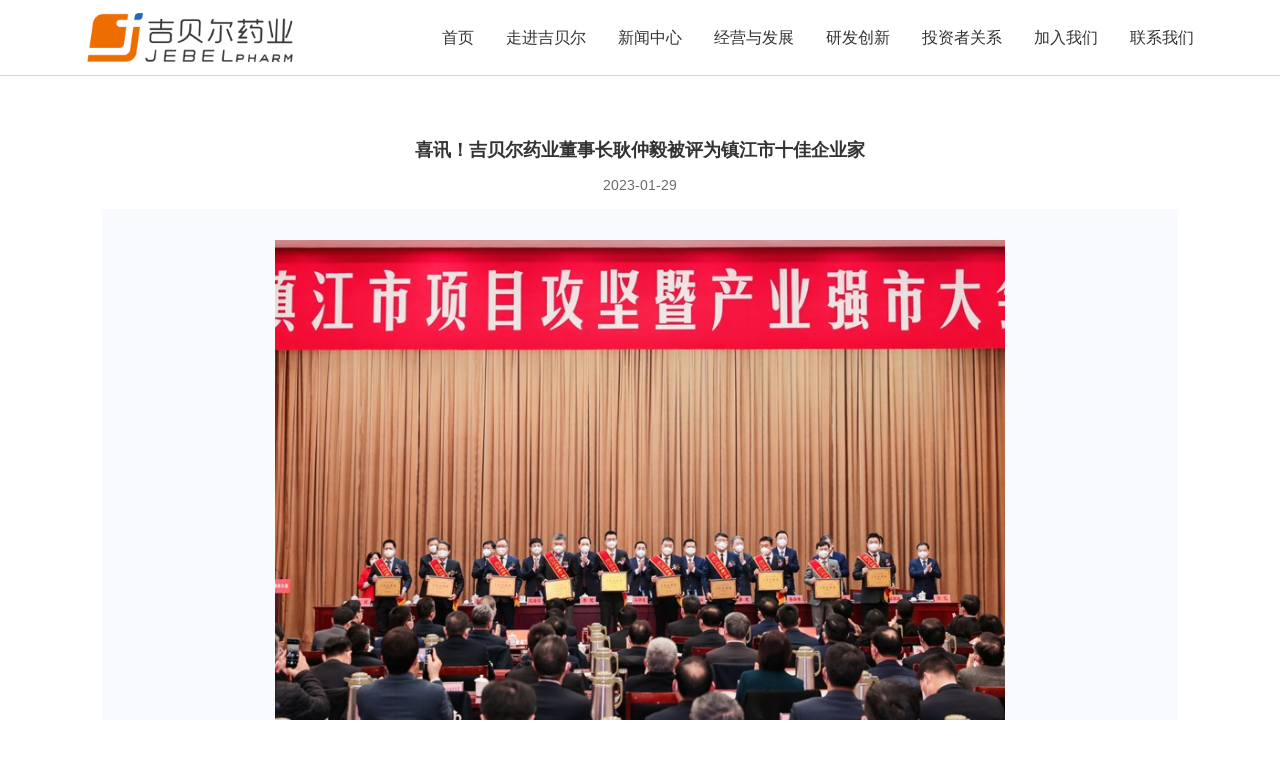

--- FILE ---
content_type: text/html; charset=utf-8
request_url: https://www.jbepharm.com/news/39
body_size: 3977
content:
<!DOCTYPE html>
<html lang="zh" data-thinkphp-controller="/Home/MyNews/detail" data-thinkphp-browser="">

<head>
  <meta charset="UTF-8" />
  <meta name="viewport" content="width=device-width, initial-scale=1, viewport-fit=cover" />
  <meta name="baidu-site-verification" content="code-kX6NVX4lnF" />

  <!-- Title, Description, Keywords S -->
  <title>喜讯！吉贝尔药业董事长耿仲毅被评为镇江市十佳企业家 - 吉贝尔药业官网</title>
      <meta name="description" content="2023年1月28日下午，镇江市委、市政府隆重召开项目攻坚暨产业强市大会。会上传来喜讯，江苏吉贝尔药业股份有限公司董事长耿仲毅被评为2022年度镇江市十佳企业家（投资类）。">    <!-- Title, Description, Keywords E -->

  <!-- Open Graph protocol <https://ogp.me/> S-->
    <!-- Open Graph protocol <https://ogp.me/> E-->

  <!-- Favicon S -->
  <link rel="apple-touch-icon" sizes="180x180" href="/apple-touch-icon.png">
  <meta name="theme-color" content="#ed6a01">
  <!-- Favicon E -->

  <!-- TODO 了解下搜索功能 -->
  <!-- <link rel="search" type="application/opensearchdescription+xml" href="/content-search.xml" title="百度搜索"> -->

  <!-- NOTE 加过图标需要更新地址，见 https://www.iconfont.cn/manage/index?manage_type=myprojects&projectId=2828241 -->
  <link rel="stylesheet" href="//at.alicdn.com/t/font_2828241_paej6msf6yc.css" />
  <link rel="stylesheet" href="https://lf3-cdn-tos.bytecdntp.com/cdn/expire-1-M/SlickNav/1.0.10/slicknav.min.css"/>
  <link rel="stylesheet" href="/Public/Home/css/home.css?time=2022-01-18" />
  
</head>

<body>

    <div class="mobile-nav">
        <div class="mobile-nav-top">
            <a href="/"><img src="/Uploads/Picture/2021-09-22/614af181c98b2.png" width="144" height="36"></a>
            <button><i class="iconfont icon-menu"></i><i class="iconfont icon-close"></i></button>
        </div>
        <ul class="mobile-nav-menu">
            <li>
                    
                        <!-- 没有的情况 -->
                        <h2><a href="/">首页</a></h2>                </li><li>
                    <!-- 有子菜单的情况 -->
                        <h2 class="navbar-nav-menu-toggle">
                            <a href="/about">走进吉贝尔</a>
                            <div class="navbar-nav-menu-toggle-arrow">
                                <i class="iconfont icon-arrow-down"></i>
                            </div>
                        </h2>
                        <div class="mobile-nav-menu-submenu">
                            <h3><a href="/about/intro">公司简介</a></h3><h3><a href="/about/team">领导团队</a></h3><h3><a href="/about/honor">企业荣誉</a></h3><h3><a href="/about/culture">企业文化</a></h3><h3><a href="/about/timeline">大事记</a></h3>                        </div>
                        
                                        </li><li>
                    
                        <!-- 没有的情况 -->
                        <h2><a href="/news">新闻中心</a></h2>                </li><li>
                    
                        <!-- 没有的情况 -->
                        <h2><a href="/product">经营与发展</a></h2>                </li><li>
                    <!-- 有子菜单的情况 -->
                        <h2 class="navbar-nav-menu-toggle">
                            <a href="/development">研发创新</a>
                            <div class="navbar-nav-menu-toggle-arrow">
                                <i class="iconfont icon-arrow-down"></i>
                            </div>
                        </h2>
                        <div class="mobile-nav-menu-submenu">
                            <h3><a href="/development#platform">研发平台</a></h3><h3><a href="/development#innovation">创新成果</a></h3><h3><a href="/development#partner">合作机构</a></h3>                        </div>
                        
                                        </li><li>
                    
                        <!-- 没有的情况 -->
                        <h2><a href="/investor">投资者关系</a></h2>                </li><li>
                    <!-- 有子菜单的情况 -->
                        <h2 class="navbar-nav-menu-toggle">
                            <a href="/join">加入我们</a>
                            <div class="navbar-nav-menu-toggle-arrow">
                                <i class="iconfont icon-arrow-down"></i>
                            </div>
                        </h2>
                        <div class="mobile-nav-menu-submenu">
                            <h3><a href="/join#worker">员工之家</a></h3><h3><a href="/join#jobs">工作机会</a></h3>                        </div>
                        
                                        </li><li>
                    
                        <!-- 没有的情况 -->
                        <h2><a href="/contact">联系我们</a></h2>                </li>        </ul>
    </div>

    
  <header>
    <div class="container">
      <div class="navbar">
        <a class="navbar__logo" href="/">
          <img src="/Uploads/Picture/2021-09-22/614af181c98b2.png" alt="吉贝尔药业 Logo" width="240" height="60" />
        </a>
        <div class="navbar__links">
          <li>
              <a href="/"  >首页</a>
                          </li><li>
              <a href="/about"  >走进吉贝尔</a>
              <ul class="navbar_menu">
                  <li><a href="/about/intro"  >公司简介</a></li><li><a href="/about/team"  >领导团队</a></li><li><a href="/about/honor"  >企业荣誉</a></li><li><a href="/about/culture"  >企业文化</a></li><li><a href="/about/timeline"  >大事记</a></li>                </ul>            </li><li>
              <a href="/news"  >新闻中心</a>
                          </li><li>
              <a href="/product"  >经营与发展</a>
                          </li><li>
              <a href="/development"  >研发创新</a>
              <ul class="navbar_menu">
                  <li><a href="/development#platform"  >研发平台</a></li><li><a href="/development#innovation"  >创新成果</a></li><li><a href="/development#partner"  >合作机构</a></li>                </ul>            </li><li>
              <a href="/investor"  >投资者关系</a>
                          </li><li>
              <a href="/join"  >加入我们</a>
              <ul class="navbar_menu">
                  <li><a href="/join#worker"  >员工之家</a></li><li><a href="/join#jobs"  >工作机会</a></li>                </ul>            </li><li>
              <a href="/contact"  >联系我们</a>
                          </li>        </div>
      </div>
    </div>
  </header>

  <main>
    

    <div class="page-wrapper">
        <div class="container">
            <section class="page">
                <h1 class="page-title">喜讯！吉贝尔药业董事长耿仲毅被评为镇江市十佳企业家</h1>
                <div class="news-detail-time">
                    <time datetime="2023-01-29">2023-01-29</time>
                </div>
                <div class="news-detail-content">
                    <div><p style="margin: 15px 0px; padding: 0px; text-align: center; line-height: 37px; background: rgb(255, 255, 255); text-indent: 0em;"><span style="color: rgb(51, 51, 51);letter-spacing: 0;font-size: 16px"><img src="/images/upload/20230504/144829556306.jpg" title="144829556306.jpg" alt="628937234.jpg"/></span></p><p style="margin-top:15px;margin-right:0;margin-bottom:15px;margin-left:0;text-indent:32px;padding:0 0 0 0 ;text-autospace:ideograph-numeric;text-align:justify;text-justify:inter-ideograph;line-height:37px;background:rgb(255,255,255)"><span style="color: rgb(51, 51, 51);letter-spacing: 0;font-size: 16px">2023年1月28日下午，镇江市委、市政府隆重召开项目攻坚暨产业强市大会。会上传来喜讯，江苏吉贝尔药业股份有限公司董事长耿仲毅被评为2022年度镇江市十佳企业家（投资类）。</span></p><p style="margin-top:15px;margin-right:0;margin-bottom:15px;margin-left:0;text-indent:32px;padding:0 0 0 0 ;text-autospace:ideograph-numeric;text-align:justify;text-justify:inter-ideograph;line-height:37px;background:rgb(255,255,255)"><span style="color: rgb(51, 51, 51);letter-spacing: 0;font-size: 16px">2022年，吉贝尔药业坚持以习近平新时代中国特色社会主义思想为指引，坚定践行新发展理念，奋力推动高质量发展，战胜了许多困难和挑战，全年工业总产值稳中向好，研发投入持续稳定增长，抗抑郁化药一类新药正在进行二期临床研究、抗肿瘤一类新药正报临床研究，项目建设加快推进，一众高起点成套设备的投入和数字化、智能化制造升级将极大提升公司的行业竞争优势。荣获国家级知识产权优势企业，江苏省和镇江市专精特新小巨人企业，镇江市科技创新“梦溪奖”等荣誉。</span></p><p style="margin-top:15px;margin-right:0;margin-bottom:15px;margin-left:0;text-indent:32px;padding:0 0 0 0 ;text-autospace:ideograph-numeric;text-align:justify;text-justify:inter-ideograph;line-height:37px;background:rgb(255,255,255)"><span style="color: rgb(51, 51, 51);letter-spacing: 0;font-size: 16px">人勤春来早，奋进正当时。新的一年，吉贝尔药业将进一步弘扬企业家精神，专注创新药物研发，以创新驱动高质量发展，坚定信心、团结奋斗，睿毅进取、大展宏兔，吹响建设一流科技创新型药企更加昂扬的冲锋号，为镇江产业强市贡献力量！（图：镇江发布；文：吉贝尔综合办公室）</span></p></div>
                </div>
                <div class="news-details-pagination">
                    <a class="prev" href="/news/40">上一篇：吉贝尔药业在研抗肿瘤新药注射用JJH201601脂质体获批临床</a>
                                            <a class="next" href="/news/38">下一篇：热烈祝贺吉贝尔药业董事长耿仲毅当选为江苏省第十四届人大代表</a>                </div>
            </section>
        </div>
    </div>


  </main>

  <footer>
    <div class="container">
      <div class="footer-nav">
        <div class="footer-nav-brand">
          <div class="footer-nav-logo">
            <a href="/">
              <img src="/Uploads/Picture/2021-09-22/614af181c98b2.png" alt="吉贝尔药业 Logo" width="240" height="60" />
            </a>
          </div>
          <p class="footer-nav-slogan">
            诚信济世 团结协作<br>求真务实 开拓创新
          </p>
        </div>
        <div class="footer-right">
          <ul class="footer-right-nav-links">
            <!-- 跳过【首页】 -->
            <li><a href="/about">走进吉贝尔</a></li><li><a href="/news">新闻中心</a></li><li><a href="/product">经营与发展</a></li><li><a href="/development">研发创新</a></li><li><a href="/investor">投资者关系</a></li><li><a href="/join">加入我们</a></li><li><a href="/contact">联系我们</a></li>          </ul>
          <div class="footer-right-contact">
            <ul class="footer-right-contact-info">
              <li><i class="iconfont icon-location"></i> <a href="https://amap.com/place/B01FF01ZF6" target="_blank">江苏省镇江新区潘宗路18号</a></li>
              <li><i class="iconfont icon-telephone"></i> <a href="tel:0511-88898101">0511-88898101</a></li>
              <li><i class="iconfont icon-website"></i> <a href="//www.jbepharm.com">www.jbepharm.com</a></li>
            </ul>
            <!-- FIXME 自定义 QR -->
            <figure class="footer-right-contact-qr">
              <img src="/Public/Home/images/qrcode.png" alt="QR for https://www.jbepharm.com/" width="98" height="98">
              <figcaption>扫一扫 查看更多</figcaption>
            </figure>
          </div>
        </div>
      </div>
      <div class="footer-info">
        <span class="footer-copyright">
          ©2021 江苏吉贝尔药业股份有限公司 版权所有
        </span>
        <div class="footer-icp">
          <a href="https://beian.miit.gov.cn/" target="_blank">
            苏ICP备06042352号-2   互联网药品信息服务资格证书（苏）-非经营性-2022-0016          </a>
        </div>
        <div class="footer-notice">
          <a href="/law">法律条款</a> | <a href="/privacy">隐私保护</a>
        </div>
      </div>
    </div>
  </footer>


  <script src="/Public/Home/js/jquery-3.6.0.min.js"></script>
  <script src="https://lf3-cdn-tos.bytecdntp.com/cdn/expire-1-M/SlickNav/1.0.10/jquery.slicknav.min.js"></script>
  
  <!-- <script src="https://collector.xuchunyang.cn/collector.js" async></script> -->
  <script>
      $(function () {
        $('.mobile-nav-top button').click(function () {
          $('.mobile-nav').toggleClass('on');
        });
        $('.mobile-nav-menu h2').click(function () {
          $(this).toggleClass('on');
          $(this).next().toggle();
        });
      });
  </script>
</body>

</html>

--- FILE ---
content_type: text/css
request_url: https://at.alicdn.com/t/font_2828241_paej6msf6yc.css
body_size: 261
content:
@font-face {
  font-family: "iconfont"; /* Project id 2828241 */
  src: url('//at.alicdn.com/t/font_2828241_paej6msf6yc.woff2?t=1635326082048') format('woff2'),
       url('//at.alicdn.com/t/font_2828241_paej6msf6yc.woff?t=1635326082048') format('woff'),
       url('//at.alicdn.com/t/font_2828241_paej6msf6yc.ttf?t=1635326082048') format('truetype');
}

.iconfont {
  font-family: "iconfont" !important;
  font-size: 16px;
  font-style: normal;
  -webkit-font-smoothing: antialiased;
  -moz-osx-font-smoothing: grayscale;
}

.icon-menu:before {
  content: "\e630";
}

.icon-power:before {
  content: "\e618";
}

.icon-result:before {
  content: "\e619";
}

.icon-knowledge:before {
  content: "\e617";
}

.icon-double-down:before {
  content: "\e616";
}

.icon-molecule:before {
  content: "\e603";
}

.icon-building:before {
  content: "\e60b";
}

.icon-bulb:before {
  content: "\e615";
}

.icon-trophy:before {
  content: "\e7c4";
}

.icon-trophy-fill:before {
  content: "\e867";
}

.icon-pdf:before {
  content: "\e8e8";
}

.icon-download:before {
  content: "\e74d";
}

.icon-external-link:before {
  content: "\e888";
}

.icon-stock:before {
  content: "\e7f2";
}

.icon-email1:before {
  content: "\e607";
}

.icon-die:before {
  content: "\e6cb";
}

.icon-zhang:before {
  content: "\e6e8";
}

.icon-at:before {
  content: "\e81e";
}

.icon-more:before {
  content: "\e6a7";
}

.icon-close:before {
  content: "\e646";
}

.icon-arrow-double-right:before {
  content: "\e665";
}

.icon-clock:before {
  content: "\e8f8";
}

.icon-arrow-up:before {
  content: "\e7be";
}

.icon-arrow-down:before {
  content: "\e7b2";
}

.icon-arrow-right:before {
  content: "\e613";
}

.icon-weibo:before {
  content: "\e614";
}

.icon-wechat:before {
  content: "\e612";
}

.icon-qq:before {
  content: "\e611";
}

.icon-location:before {
  content: "\e610";
}

.icon-website:before {
  content: "\e60f";
}

.icon-telephone:before {
  content: "\e60e";
}

.icon-email:before {
  content: "\e60d";
}



--- FILE ---
content_type: text/css
request_url: https://www.jbepharm.com/Public/Home/css/home.css?time=2022-01-18
body_size: 11882
content:
@charset "utf-8";

/* Public S */
/* FIXME: Froala Work-around，找一替代品 */
p[data-f-id="pbf"] {
  display: none;
}

:root {
  box-sizing: border-box;
}

*,
*::before,
*::after {
  box-sizing: inherit;
  /* font-size: 1rem; */
}

body {
  margin: 0;
  color: #333;
  background-color: #fff;
  font-family: sans-serif;
  font-size: 16px;
}

img {
  max-width: 100%;
  height: auto;
}

:root {
  /* IE 不支持 CSS Variable */
  /* Swiper 7 */
  --swiper-navigation-color: #ed6d00;
  --swiper-pagination-color: #ed6d00;
}

/* Swiper 4 */
.swiper-pagination-bullet-active {
  background-color: #ed6d00 !important;
}

.iconfont {
  font-size: inherit;
}

.tippy-box[data-theme~="jebel"] {
  background-color: #ed6d00;
  color: #fff;
}

.tippy-box[data-theme~="jebel"][data-placement^="top"] > .tippy-arrow::before {
  border-top-color: #ed6d00;
}
.tippy-box[data-theme~="jebel"][data-placement^="bottom"]
  > .tippy-arrow::before {
  border-bottom-color: #ed6d00;
}
.tippy-box[data-theme~="jebel"][data-placement^="left"] > .tippy-arrow::before {
  border-left-color: #ed6d00;
}
.tippy-box[data-theme~="jebel"][data-placement^="right"]
  > .tippy-arrow::before {
  border-right-color: #ed6d00;
}

a {
  /* FIXME: 确认 currentColor 的兼容性 */
  color: currentColor;
  text-decoration: none;
  transition: color 150ms;
  will-change: color;
  font-size: 1.125rem;
}

a:hover {
  color: #ed6d00;
}

.container {
  /* max-width: 1320px; */
  margin-left: auto;
  margin-right: auto;
  position: relative;
}

@media (min-width: 576px) {
  .container {
    max-width: 540px;
  }
}

@media (min-width: 768px) {
  .container {
    max-width: 720px;
  }
}

@media (min-width: 992px) {
  .container {
    max-width: 960px;
  }
}

@media (min-width: 1200px) {
  .container {
    max-width: 1140px;
  }
}

@media (min-width: 1400px) {
  .container {
    max-width: 1300px;
  }
}

header {
  position: sticky;
  top: 0;
  background-color: #fff;
  z-index: 2;
  box-shadow: 0 1px 1px rgba(0, 0, 0, 0.15);
}

.navbar {
  /* FIXME: 确认 flex 的兼容性 */
  display: flex;
}

.navbar__logo {
  margin-right: auto;
  display: flex;
  align-items: center;
}

.navbar__logo img {
  display: block;
  padding: 10px;
}

.navbar__links {
  list-style: none;
  padding: 0;
  margin: 0;
  display: flex;
  align-items: center;
}

.navbar__links > li > a {
  font-size: 1rem;
  display: block;
  line-height: 75px;
  padding: 0 1em;
}

.navbar__links > li {
  position: relative;
}

.navbar_menu {
  list-style: none;
  padding: 0;
  margin: 0;
  z-index: 2; /* larger than swiper's 1 of z-index */
  background-color: #fff;
  font-size: 1rem;
  text-align: center;
  position: absolute;
  left: 0;
  top: 100%;
  width: 100%;
  max-height: 0;
  will-change: max-height;
  transition: max-height 100ms;
  overflow: hidden;
  /* box-shadow: 0 -1px 1px #ed6d00; */
  box-shadow: 0 3px 3px rgba(0, 0, 0, 0.1);
}

.navbar__links > li:hover .navbar_menu {
  max-height: 200px;
  transition: max-height 300ms;
}

.navbar_menu a {
  display: block;
  padding: 0.6em 0;
  font-size: 16px;
}

.navbar a.active {
  color: #ed6d00;
}

@media (max-width: 1199px) {
  .navbar__logo img {
    width: 180px;
  }
  .navbar__links > li > a {
    font-size: 0.9375rem;
  }
  .navbar_menu {
    font-size: 0.875rem;
  }
}

@media (max-width: 991px) {
  .navbar__logo img {
    width: 132px;
  }
  .navbar__links > li > a {
    font-size: 0.875rem;
    padding: 0 0.5em;
  }
}

.slicknav_menu {
  display: none;
  background: #fff;
}

.slicknav_menu .active {
  background-color: #ed6c00;
  color: #fff;
  border-radius: 6px;
}

.slicknav_nav a {
  transition: all 300ms;
  color: #333;
}

.slicknav_nav a:hover {
  background-color: #ed6c00;
  color: #fff;
}

.slicknav_btn {
  background-color: #ed6c00;
}

.slicknav_brand img {
  display: block;
}

.slicknav_nav .slicknav_row:hover {
  background-color: #ed6c00;
}

.mobile-nav-menu {
  display: none;
  list-style: none;
  padding: 0;
  margin: 0 1rem;
  margin-left: calc(1rem + 3px); /* 3px 为 logo 的左侧白边 */
}

.on .mobile-nav-menu {
  display: block;
}

.mobile-nav .icon-close {
  display: none;
  opacity: 0.5;
}

.mobile-nav.on .icon-menu {
  display: none;
}

.mobile-nav.on .icon-close {
  display: block;
}

.mobile-nav-menu h2 {
  font-weight: normal;
  font-size: 1.125rem;
}

.mobile-nav-menu h3 {
  font-weight: normal;
  font-size: 1rem;
}

.navbar-nav-menu-toggle {
  display: flex;
  justify-content: space-between;
  align-items: center;
}

.navbar-nav-menu-toggle-arrow {
  width: 48px;
  text-align: center;
  transition: transform 300ms;
}

.navbar-nav-menu-toggle i {
  font-size: 1.75rem;
  line-height: 1;
}

.navbar-nav-menu-toggle.on .navbar-nav-menu-toggle-arrow {
  transform: rotate(180deg);
}

.mobile-nav-menu-submenu {
  display: none;
}

.mobile-nav-top {
  display: flex;
  justify-content: space-between;
  align-items: center;
  margin-left: 1rem;
  margin-right: 1rem;
  padding-top: 4px;             /*避免 logo 贴顶部*/
}

.mobile-nav-top img {
  display: block;
}

.mobile-nav-top button {
  background: none;
  border: none;
  padding: 8px;
  font-size: 2rem;
  outline: none;
  /* FIXME work-around 切换菜单是抖动，需要搞清楚高度为什么有变化 2px？ */
  height: 48px;
}

.mobile-nav-top i {
  line-height: 32px;
}

.mobile-nav {
  display: none;
}

/* @media screen and (max-width: 767px) { */
@media screen and (max-width: 1000px) {
  .navbar {
    display: none;
  }

  /* .slicknav_menu { */
  /*   display: block; */
  /* } */

  .mobile-nav {
    display: block;
  }
}

footer {
  font-size: 0.875rem;
  background-color: #eee;
  color: #333;
}

footer ul {
  list-style: none;
  padding: 0;
  margin: 0;
}

.footer-nav {
  display: flex;
  padding: 2em 0;
  justify-content: space-between;
}

.footer-nav-slogan {
  line-height: 2;
  text-align: center;
  padding: 1em;
}

.footer-nav-links {
  /* width: 75%; */
  margin-left: auto;
  display: flex;
  justify-content: space-between;
}

.footer-nav-links > * {
  flex: 1;
  min-width: 100px;
  margin: 0 5px;
}

.footer-nav-heading {
  display: block;
  margin-bottom: 2em;
}

.footer-nav-sublinks a {
  color: #686262;
}

.footer-nav-sublinks > * + * {
  margin-top: 1em;
}

.footer-info {
  position: relative;
  padding: 1em 0;
  border-top: 1px solid #e2e2e2;
  color: #646464;
}

.footer-icp {
  position: absolute;
  left: 50%;
  top: 50%;
  transform: translate(-50%, -50%);
}

.footer-notice {
  float: right;
}

@media (max-width: 1199px) {
  .footer-nav-links {
    margin-left: 2rem;
    flex: 1;
  }
  .footer-nav-links > * {
    flex: auto;
    min-width: auto;
  }
}

@media (max-width: 999px) {
  .footer-nav-links {
    display: none;
  }
  .footer-nav {
    justify-content: center;
    padding: 1em 0;
  }
  .footer-nav-slogan {
    text-align: center;
    margin: 0;
  }
  .footer-info {
    font-size: 0.75rem;
    text-align: center;
  }
  .footer-info > * + * {
    margin-top: 0.5em;
  }
  .footer-icp {
    position: static;
    transform: none;
  }
  .footer-notice {
    float: none;
  }
  .footer-nav-logo {
    padding: 0.5em;
  }
}

.footer-right-nav-links {
  list-style: none;
  margin: 0;
  padding: 0;
  display: flex;
}

.footer-right-nav-links > * {
  margin: 0 1rem;
}

.footer-right-contact-info {
  display: flex;
  flex-direction: column;
  justify-content: center;
  margin-right: 2rem;
}

.footer-right-contact-info > * + * {
  margin-top: 1em;
}

.footer-right-contact-info .iconfont {
  color: #de6800;
}

.footer-right-contact {
  display: flex;
  justify-content: flex-end;
  margin: 1rem 0;
}

.footer-right-contact-qr {
  margin: 0;
}

@media (max-width: 991px) {
  .footer-right {
    display: none;
  }
}

.hidden {
  display: none !important;
}

.has-text-centered {
  text-align: center;
}

@media (min-width: 768px) {
  /* 跳转跳过 sticky header */
  h1[id], 
  h2[id] {
    scroll-margin-top: calc(75px + 2em);
  }
}

/* Public E */

/* Index */
html[data-thinkphp-controller="/Home/Index/index"] header {
  position: fixed;
  left: 0;
  top: 0;
  width: 100%;
  background-color: transparent;
  box-shadow: none;
  /* color: #ed6d00; */
  transition: background-color 300ms, box-shadow 300ms;
}

.index-new-banner-list {
  overflow: hidden;
}
.index-new-banner-list .swiper-slide.swiper-slide-active{
  transform: scale(1.05);
  transition-duration: 2s;
}
.index-new-banner-list .swiper-slide.swiper-slide-active img{
  transition: 2s ease-in;
}

.index-new-banner-list img {
  display: block;
  width: 100%;
  height: auto;
}

.index-new-banner-list img.mobile {
  display: none;
}

@media (max-width: 800px) {
  .index-new-banner-list img:not(.mobile) {
    display: none;
  }
  .index-new-banner-list img.mobile {
    display: block;
}
.join-banner .pc-banner{
  display:none;
}
.join-banner .iphone-banner{
  display:block !important;
}
}

.index-fullscreen-banner {
  height: 100vh;
  position: relative;
  color: #fff;
  transition: transform 3s;
  transition-delay: 0.8s;
}

html[data-thinkphp-controller="/Home/Index/index"] header.scroll {
  background-color: #fff;
  box-shadow: 0 1px 1px rgb(0 0 0 / 15%);
}

.index-fullscreen-banner-list {
  position: relative;
  overflow: hidden;
}

.index-fullscreen-banner-list .swiper-pagination {
  bottom: 40px !important;
}

.index-fullscreen-banner-list-arrow {
  position: absolute;
  left: 50%;
  bottom: 0;
  transform: translate(-50%, -100%);
  opacity: 0.8;
  text-align: center;
  color: #fff;
  z-index: 1000;
  font-size: 1.5rem;
  animation: down 1500ms infinite;
}

@keyframes down {
  0% {
    opacity: 0;
    transform: translate(-50%, -80%);
  }
  100% {
    opacity: 0.8;
    transform: translate(-50%, 0);
  }
}

.index-fullscreen-banner-text {
  position: absolute;
  left: 50%;
  top: 50%;
  transform: translate(-50%, -50%);
}

/* zhi-mang-xing-regular - latin_chinese-simplified */
@font-face {
  font-family: 'Zhi Mang Xing';
  font-style: normal;
  font-weight: 400;
  src: url('/Public/static/google-fonts/zhi-mang-xing-v7-latin_chinese-simplified-regular.eot'); /* IE9 Compat Modes */
  src: local(''),
       url('/Public/static/google-fonts/zhi-mang-xing-v7-latin_chinese-simplified-regular.eot?#iefix') format('embedded-opentype'), /* IE6-IE8 */
       url('/Public/static/google-fonts/zhi-mang-xing-v7-latin_chinese-simplified-regular.woff2') format('woff2'), /* Super Modern Browsers */
       url('/Public/static/google-fonts/zhi-mang-xing-v7-latin_chinese-simplified-regular.woff') format('woff'), /* Modern Browsers */
       url('/Public/static/google-fonts/zhi-mang-xing-v7-latin_chinese-simplified-regular.ttf') format('truetype'), /* Safari, Android, iOS */
       url('/Public/static/google-fonts/zhi-mang-xing-v7-latin_chinese-simplified-regular.svg#ZhiMangXing') format('svg'); /* Legacy iOS */
}

.index-fullscreen-banner h1 {
  font-family: 'Zhi Mang Xing', serif;
  font-size: 4rem;
  font-weight: normal;
  letter-spacing: 5px;
  margin: 0;
}

.index-fullscreen-banner p {
  font-size: 0.875rem;
  margin: 0;
  margin-top: 1em;
  text-transform: uppercase;
}

.index-fullscreen-banner.b1 {
  background: url(/Public/Home/images/index_b1.jpg) center/cover no-repeat;
}

.index-fullscreen-banner.b1 .index-fullscreen-banner-text {
  left: 30%;
}

.index-fullscreen-banner.b2 {
  background: url(/Public/Home/images/index_b2.jpg) center/cover no-repeat;
}

.index-fullscreen-banner.b2 .index-fullscreen-banner-text {
  color: #fff;
  left: 30%;
}

.index-fullscreen-banner.b3 {
  background: url(/Public/Home/images/index_b3.jpg) center/cover no-repeat;
}

.index-fullscreen-banner.b3 .index-fullscreen-banner-text {
  color: #fff;
  left: 35%;
}

.index-fullscreen-banner-text-inner {
  opacity: 0;
  transform: translate(0, 100%);
  transition: transform 600ms, opacity 600ms;
  transition-delay: 300ms;
}

.swiper-slide-active .index-fullscreen-banner-text-inner {
  opacity: 1;
  transform: translate(0, 0);
}

.swiper-slide-active .index-fullscreen-banner {
  transform: scale(1.05);
}

@media (max-width: 1199px) {
  .index-fullscreen-banner h1 {
    /* font-size: 3rem; */
    font-size: 2.5rem;
  }
}

@media (max-width: 699px) {
  .index-fullscreen-banner h1 {
    /* font-size: 2rem; */
    font-size: 1.75rem;
    text-align: center;
  }
  .index-fullscreen-banner p {
    font-size: 0.75rem;
  }
  .index-fullscreen-banner.b1 .index-fullscreen-banner-text,
  .index-fullscreen-banner.b2 .index-fullscreen-banner-text,
  .index-fullscreen-banner.b3 .index-fullscreen-banner-text {
    width: 90%;
    left: 50%;
    top: 50%;
  }
  .index-fullscreen-banner {
    height: 50vh;
  }
  .index-fullscreen-banner.b1 .index-fullscreen-banner-text {
    left: 40%;
  }
  .index-fullscreen-banner.b3 h1 {
    /* font-size: 1.75rem; */
    font-size: 1.5rem;
    text-align: left;
  }
}

.index-banner-image {
  display: block;
  width: 100%;
  height: auto;
}

.index-banner-prev,
.index-banner-next {
  opacity: 0;
  transform: translate(-100%, 0);
  transition: opacity 0.3s, transform 0.3s;
}

.index-banner-next {
  transform: translate(100%, 0);
}

.index-banner-list:hover .index-banner-prev,
.index-banner-list:hover .index-banner-next {
  opacity: 1;
  transform: translate(0, 0);
}

.index-title {
  text-align: center;
  font-size: 1.125rem;
  margin-top: 0;
}

.index-news-list-wrapper {
  margin-top: 3%;
}

.index-news-list {
  /* margin: 0 1rem; */
  overflow: hidden;
}

.index-news-card {
  display: flex;
  box-shadow: rgb(149 157 165 / 20%) 0px 0px 5px;
  margin: 5px;
  margin-bottom: 38px;
  background-color: #fff;
}

.index-news-card-image {
  flex: 0 0 auto;
}

.index-news-card-image img {
  display: block;
  width: 540px;
  height: 360px;
}

.index-news-card-body {
  padding: 0 1em 1em 1em;
}

.index-news-card-body h1 {
  margin: 0;
  margin-top: -60px;
  font-size: 1.875rem;
  font-weight: normal;
  max-height: 3em;
  line-height: 1.5em;
  overflow: hidden;
  text-overflow: ellipsis;
  display: -webkit-box;
  -webkit-line-clamp: 2;
  -webkit-box-orient: vertical;
}

.index-news-card-body time {
  color: #8b8b8b;
  font-size: 0.9375rem;
}

.index-news-card-body p {
  font-size: 1.125rem;
  line-height: 2;
  margin-bottom: 0;
  max-height: 6em;
  line-height: 1.5em;
  overflow: hidden;
  text-overflow: ellipsis;
  display: -webkit-box;
  -webkit-line-clamp: 4;
  -webkit-box-orient: vertical;
}

.index-news-card-body .more {
  background-color: #ed6d00;
  color: #fff;
  font-size: 0.875rem;
  padding: 0.5em 1em;
  display: inline-block;
}

@font-face {
  font-family: DINCondensed;
  src: url(/Public/static/fonts/DINCondensedBold.fcfa91c.eot);
  src: url(/Public/static/fonts/DINCondensedBold.fcfa91c.eot#iefix)
      format("embedded-opentype"),
    url(/Public/static/fonts/DINCondensedBold.47b1493.woff) format("woff"),
    url(/Public/static/fonts/DINCondensedBold.290f45f.ttf) format("truetype"),
    url(/Public/static/img/DINCondensedBold.a9ebd03.svg) format("svg");
}

.index-news-card-body .pagination {
  font-size: 100px;
  font-weight: 600;
  color: #e7e7e7;
  font-family: DINCondensed;
}

.index-news-card-body > * + * {
  margin-top: 1em;
}

.index-news-card-image {
  overflow: hidden;
}

.index-news-card-image img {
  transition: transform 300ms;
}

.index-news-card-image:hover img {
  transform: scale(1.05);
}

.index-news-card-body {
  position: relative;
}

.index-news-card-body::after {
  content: "";
  display: block;
  position: absolute;
  left: 0;
  bottom: 0;
  width: 0;
  height: 2px;
  background-color: #ed6d00;
  transition: width 3000ms linear;
  will-change: width;
}

.swiper-slide-active .index-news-card-body::after {
  width: 100%;
}

.pagination-current {
  display: inline-block;
  opacity: 0;
  transform: translate(-100%, 0) scale(2);
  transition: all 300ms;
  transition-delay: 300ms;
}

.swiper-slide-active .pagination-current {
  opacity: 1;
  transform: translate(0, 0) scale(1);
}

.index-news-card-body h1 {
  font-weight: bolder;
  font-size: 1.125rem;
  opacity: 0;
  transform: translate(-50%, 0);
  transition: all 400ms;
  transition-delay: 600ms;
}

.swiper-slide-active .index-news-card-body h1 {
  opacity: 1;
  transform: translate(0, 0);
}

@media (max-width: 1199px) {
  .index-news-card-image img {
    width: 420px;
    height: 280px;
  }
  .index-news-card-body .pagination {
    display: none;
  }
  .index-news-card-body h1 {
    font-size: 1.5rem;
    margin-top: 5px;
    transition-delay: 300ms;
  }
  .index-news-card-body p {
    font-size: 0.875rem;
    line-height: 1.6;
  }
}

@media (max-width: 992px) {
  .index-news-card > * {
    flex: 1;
  }

  .index-news-card-image img {
    width: 100%;
    height: auto;
  }

  .index-news-card-body h1 {
    font-weight: bolder;
    font-size: 1.125rem;
  }
  .index-news-card-body > * + * {
    margin-top: 0.5em;
  }
  .index-news-card-body p {
    text-overflow: ellipsis;
    word-wrap: break-word;
    overflow: hidden;
    max-height: 7.2em;
    line-height: 1.8em;
    font-size: 1.125rem;
  }
  .index-news-card-body .more {
    display: none;
  }
  .index-news-card-body {
    padding-bottom: 0;
  }
}

@media (max-width: 767px) {
  .index-news-card {
    flex-direction: column;
  }
  .index-news-card-body {
    padding: 1em;
  }
  .index-title {
    font-size: 1.125rem;
  }
  .index-news-list-wrapper {
    margin-top: 1.5rem;
  }
  .index-last-title {
    font-size: 1.5rem;
  }
}

.index-pannel {
  position: relative;
  margin: 5% 0;
}

.nav-tabs {
  position: absolute;
  left: 0;
  bottom: 0;
  width: 100%;
  z-index: 1;
}

.nav-tabs-inner {
  list-style: none;
  margin: 0;
  padding: 0;
  display: flex;
}

.nav-tabs-inner > * {
  flex: 1;
}

.nav-tabs-inner button {
  display: block;
  width: 100%;
  border: 0;
  background: none;
}

.nav-tabs-inner .title h2 {
  text-align: left;
  margin: 0;
}

.nav-tabs-inner .title h3 {
  text-align: left;
  text-transform: uppercase;
  margin: 0;
}

.nav-tabs button {
  display: flex;
  justify-content: center;
  align-items: center;
  background-color: #f38f1e;
  color: #fff;
  padding: 1rem 0;
  transition: color 300ms, background-color 300ms;
  cursor: pointer;
  outline: none;
}

.nav-tabs button .icon {
  font-size: 3rem;
  margin-right: 8px;
}

.nav-tabs button.active {
  color: #f38f1e;
  background-color: #fff;
}

.tab-content {
  display: flex;
}

.tab-pane {
  visibility: hidden;
  margin-right: -100%;
  width: 100%;
  opacity: 0;
  transition: opacity 300ms;
  display: flex;
  align-items: center;
  justify-content: center;
  padding-top: 30px;
  padding-bottom: 120px; /* NOTE 需要大于等于 nav-tabs 的高度 */
}

.tab-pane:nth-child(1) {
  background: url(/Public/Home/images/bg1.jpg) no-repeat center/cover;
}

.tab-pane:nth-child(2) {
  background: url(/Public/Home/images/bg2.jpg) no-repeat center/cover;
}

.tab-pane:nth-child(3) {
  background: url(/Public/Home/images/bg3.jpg) no-repeat center/cover;
}

.tab-pane.active {
  /* transform: translate(0, 0); */
  opacity: 1;
  visibility: visible;
}

.index-achievement-inner {
  display: flex;
  justify-content: center;
}

.index-achievement-inner a {
  display: block;
  background-color: #fff;
}

.index-achievement-inner figure {
  max-width: 460px; /* NOTE 避免图片过大 */
  margin: 0;
}

.index-achievement-inner figure img {
  display: block;
  transition: transform 300ms;
}

.index-achievement-inner figure figcaption {
  text-align: center;
  line-height: 1.5;
  padding: 0.5em 0;
  background-color: #fff;
}

.index-achievement-inner-img {
  overflow: hidden;
}

.index-achievement-inner a:hover img {
  transform: scale(1.05);
}

.index-partner-inner {
  list-style: none;
  margin: 0;
  padding: 0;
  display: flex;
  flex-wrap: wrap;
}

.index-partner-inner > * {
  width: 18%;
  margin: 2% 1%;
}

.index-partner-inner a {
  display: block;
  padding: 8px;
  background-color: #fff;
  overflow: hidden;
}

.index-partner-inner img {
  display: block;
  width: 100%;
  transition: transform 300ms;
}

.index-partner-inner a:hover img {
  transform: scale(1.05);
}

.index-platform-inner {
  list-style: none;
  margin: 0;
  padding: 0;
  display: flex;
  justify-content: space-between;
}

.index-platform-inner > * {
  max-width: 30%;
}

.index-platform-inner > li > a {
  display: block;
}

.index-platform-inner figure {
  margin: 0;
}

.index-platform-inner figure > div {
  overflow: hidden;
}

.index-platform-inner img {
  display: block;
  transition: transform 300ms;
}

.index-platform-inner figcaption {
  font-size: 1.125rem;
  text-align: center;
  line-height: 1.5;
  padding: 0.5em 0;
  background-color: #fff;
}

.index-platform-inner a:hover img {
  transform: scale(1.05);
}

.index-pannel a {
  transition: all 300ms;
  border-radius: 5px;
}

.index-pannel a:hover {
  box-shadow: 1px 3px 10px rgba(0, 0, 0, 0.1);
}

@media (max-width: 991px) {
  .nav-tabs button .icon {
    font-size: 2.5rem;
  }
  .nav-tabs-inner .title h3 {
    font-size: 0.75rem;
    font-weight: normal;
  }
  .nav-tabs-inner .title h2 {
    font-size: 1.125rem;
  }
  .nav-tabs button {
    padding: 0.75rem 0;
  }
  .tab-pane {
    padding-top: 20px;
    padding-bottom: 94px;
  }
}

@media (max-width: 768px) {
  .nav-tabs button .icon {
    display: none;
  }
  .nav-tabs-inner .title h3 {
    display: none;
  }
  .nav-tabs-inner .title h2 {
    font-weight: normal;
  }
  .tab-pane {
    padding-top: 15px;
    padding-bottom: 59px;
  }
  .index-platform-inner > * {
    max-width: 32%;
  }
  .index-platform-inner figcaption {
    font-size: 0.875rem;
  }
  .index-achievement-inner figure {
    max-width: 300px;
  }
  .index-partner-inner > * {
    width: 23%;
    margin: 1% 1%;
  }
}

@media (max-width: 499px) {
  .index-platform-inner figcaption {
    padding-left: 2px;
    padding-right: 2px;
  }
  .index-achievement-inner figure {
    max-width: 280px;
  }
  .index-achievement-inner figure figcaption {
    font-size: 0.875rem;
  }
  .index-partner-inner > * {
    width: 31.33%;
    margin: 1%;
  }
}

.index-last {
  margin: 5% 0;
}

.index-last-title {
  text-align: center;
}

.index-last-inner {
  display: flex;
  justify-content: space-between;
  box-shadow: 0px 0px 5px rgb(183 182 182 / 75%);
  border-radius: 5px;
  max-width: 1180px;
  margin-left: auto;
  margin-right: auto;
}

.index-last-inner > * {
  padding: 1rem 2rem;
}

.index-last-inner > * > h2 {
  margin: 0;
  font-size: 1.25rem;
  padding-bottom: 0.5em;
  border-bottom: 1px solid rgba(204, 204, 204, 0.705);
}

.index-last-inner > * > * + * {
  margin-top: 1rem;
}

.index-notice-circle {
  /* NOTE 要保证 140x140 够大 */
  width: 220px;
  height: 220px;
  padding: 10px;
  background: url(/Public/Home/images/index-circle-bg.png) center/cover;
  border-radius: 50%;
  color: #fbba79;
  display: flex;
  justify-content: center;
  align-items: center;
}

.index-notice-circle p {
  font-size: 0.875rem;
  text-align: center;
}

.index-notice-circle p span {
  font-size: 1.25rem;
}

.index-stock {
  display: flex;
  flex-direction: column;
}

.index-stock .more {
  margin-top: auto;
}

.index-stock-code {
  color: #ed6d00;
}

.index-stock-price {
  font-size: 2.125rem;
  margin-top: 0.5em;
}

.index-stock-diff {
  display: flex;
  font-size: 0.875rem;
  margin-top: 1em;
}

.index-stock-diff-icon {
  font-size: 2rem;
  margin-right: 10px;
}

.index-stock-diff-icon .icon-zhang {
  color: #e61436;
}

.index-stock-diff-icon .icon-die {
  color: #0fbe98;
}

.up .icon-die {
  display: none;
}

.down .icon-zhang {
  display: none;
}

.index-stock-date {
  font-size: 0.875rem;
  color: #666;
  margin-top: 1em;
}

.index-last .more {
  color: #666;
}

@media (max-width: 991px) {
  .index-notice-circle {
    margin-left: auto;
    margin-right: auto;
  }
  .map-image img {
    width: 150px;
  }
  .index-last-inner > * {
    padding: 1rem;
  }
  .index-last .more {
    font-size: 0.875rem;
  }
}

@media (max-width: 767px) {
  .index-last-inner {
    flex-direction: column;
  }
  .index-last-inner > * + * {
    /* border-top: 1px solid; */
  }
  .index-last-inner > * > :nth-child(2) {
    text-align: center;
    margin-left: auto;
    margin-right: auto;
  }
  .index-last .more {
    text-align: right;
  }
  .index-stock .more {
    display: none;
  }
  .index-stock-diff {
    width: max-content;
    margin-left: auto;
    margin-right: auto;
  }
  .index-last-title {
    text-align: center;
  }
}

.index-notice-anchor {
  display: block;
}

.index-investor {
  margin: 5% 0;
}
.index-investor-title {
  text-align: center;
  font-size: 1.125rem;
}

.index-investor-inner {
  box-shadow: 0px 0px 5px rgb(183 182 182 / 75%);
  border-radius: 5px;

  /* display: flex; */
  /* justify-content: space-between; */
}

.index-investor-inner > * {
  padding: 1rem 2rem;
}

.index-investor-stock {
  /* width: 1080px; */
  max-width: 100%;
  overflow: auto;
}

.index-investor-stock iframe {
  /* min-width: 480px; */
}

.index-investor-inner h2 {
  margin: 0;
  font-size: 1.25rem;
  padding-bottom: 0.5em;
  border-bottom: 1px solid rgba(204, 204, 204, 0.705);
  border-bottom-color: transparent;
}

@media (max-width: 1199px) {
  .index-investor-inner {
    flex-direction: column;
  }
  .index-investor-info {
    display: flex;
    justify-content: space-evenly;
    text-align: center;
  }
  .index-investor-info > * {
    flex: 1;
  }
}

@media (max-width: 555px) {
  .index-investor-stock {
    padding: 0;
    text-align: center;
    padding-top: 1em;
  }
}

.index-investor-info-notice-image img,
.index-investor-info-ir-image img {
  display: block;
  padding: 1rem;
}

@media (max-width: 575px) {
  .index-investor-inner {
    margin-left: 1rem;
    margin-right: 1rem;
  }
}

/* Contact */
.contact-content {
  display: flex;
}

.contact-content > * {
  flex: 1;
}

.contact-map {
  min-height: 300px;
}

.contact-title {
  font-size: 1.75rem;
  text-align: center;
}

.contact__map {
  min-height: 300px;
}

.contact__info {
  margin-left: 30px;
}

.contact__info ul {
  list-style: none;
  padding: 0;
  margin-left: 0;
}

.contact__info .iconfont {
  color: #de6800;
}

.contact__info li + li {
  margin-top: 1em;
}

.contact-content figure {
  margin: 0;
}

.amap-info-close {
  display: none;
}

.contact-amap-link img {
  display: block;
}

@media (max-width: 800px) {
  .contact-content {
    flex-direction: column;
  }
  .contact__info {
    margin-left: 0;
    width: max-content;
    margin-left: auto;
    margin-right: auto;
  }
  .contact-content figure {
    display: none;
    text-align: center;
    font-size: 0.875rem;
    color: #666;
  }
  .contact-content h2 {
    font-size: 1.25rem;
  }
  .contact__info ul {
    font-size: 0.875rem;
  }
  .contact__info li + li {
    margin-top: 0.5em;
  }
  .amap-info-content {
    font-size: 0.875rem;
  }
}

/* Join */
.page-wrapper {
  /* background-color: #f9fafd; */
  padding:  2rem;
  /* margin-top: -30px; */
}
.product-one .page-wrapper{
  padding: 0 2rem;
  margin-top: -30px;
}
.product-one .page{
  margin-top: -150px;
}
.page {
  background-color: #fff;
  padding: 1rem;
  /* margin-top: -150px; */
}

.page-title {
  font-size: 1.125rem;
  text-align: center;
}

.stories {
  /* display: flex; */
  /* flex-wrap: wrap; */
  overflow: hidden;
  padding: 20px 0;
}

.story {
  /* width: 48%; */
  /* margin: 0 1%; */
  cursor: pointer;
}

.story-image {
  overflow: hidden;
}

.stories .swiper-slide {
  width: 700px;
  box-shadow: 0 0 8px rgb(0 0 0 / 15%);
  background-color: #fff;
  border-radius: 5px;
}

@media (max-width: 991px) {
  .stories .swiper-slide {
    width: 450px;
  }
}

@media (max-width: 767px) {
  .stories .swiper-slide {
    width: 350px;
  }
}

@media (max-width: 500px) {
  .stories .swiper-slide {
    width: 300px;
  }
}

@media (max-width: 400px) {
  .stories .swiper-slide {
    width: 190px;
  }
}

@media (max-width: 300px) {
  .stories .swiper-slide {
    width: 140px;
  }
}

.story-image img {
  display: block;
  transition: transform 300ms;
}

.story:hover img {
  transform: scale(1.04);
}

.story h3 {
  text-align: center;
  color: #f89548;
}

@media (max-width: 767px) {
  .story h3 {
    font-size: 1rem;
  }
}

@media (max-width: 400px) {
  .story h3 {
    font-size: 0.875rem;
  }
}

.story-dialog {
  display: none;
  position: fixed;
  left: 50%;
  top: 50%;
  transform: translate(-50%, -50%);
  background-color: #fff;
  z-index: 3;
  width: 800px;
  max-width: 90%;
  max-height: 90%;
  overflow-y: scroll;
  box-shadow: 0 0 10px rgba(0, 0, 0, 0.1);
  border-radius: 5px;
}

.story-dialog.active {
  display: block;
}

.story-dialog-img img {
  display: block;
}

.story-dialog-inner p {
  margin: 1rem;
}

.story-dialog-inner {
  position: relative;
}

.story-dialog-inner .close {
  position: absolute;
  top: 0;
  right: 0;
  z-index: 4;
  color: #000;
  border-radius: 50%;
  font-size: 2rem;
  line-height: 1;
  padding: 8px;
  cursor: pointer;
}

.story-dialog-bg {
  display: none;
  position: fixed;
  left: 0;
  top: 0;
  width: 100%;
  height: 100%;
  background-color: rgba(0, 0, 0, 0.3);
  z-index: 2;
  cursor: pointer;
}

.has-dialog .story-dialog-bg {
  display: block;
}

.job-heading {
  position: relative;
  margin-left: -1rem;
  margin-right: -1rem;
  padding-left: 1rem;
  padding-right: 1rem;
  padding-top: 10px;
  padding-bottom: 10px;
}

.job-heading:hover {
  cursor: pointer;
  background-color: #f1f1f1;
}

.job-heading-more {
  position: absolute;
  right: 1rem;
  top: 50%;
  transform: translate(0, -50%);
  font-size: 0.875rem;
}

.job-heading h3 {
  margin: 0;
  font-size: 1.125rem;
}

.job-heading p {
  margin: 0;
  margin-top: 0.5em;
  font-size: 0.875rem;
  color: #a2a2a2;
}

.jobs > .job + .job {
  margin-top: 1em;
}

.job-body {
  background-color: #f9fafd;
  padding: 1em;
  display: none;
}

.job.on .job-body {
  display: block;
}

.job-body h3 {
  margin: 0;
  font-size: 1rem;
  font-weight: 500;
}

.job-body > * + * {
  margin-top: 1em;
}

.job-heading-more .icon-arrow-down {
  display: inline-block;
  transition: transform 300ms;
}

.job.on .icon-arrow-down {
  transform: rotate(180deg);
}

.job-apply-button {
  background-color: #df6800;
  color: #fff;
  border: 0;
  padding: 8px 16px;
  cursor: pointer;
}

.job-apply-dialog {
  display: none;
  position: fixed;
  left: 50%;
  top: 50%;
  transform: translate(-50%, -50%);
  width: 600px;
  max-width: 90%;
  max-height: 95%;
  overflow-y: scroll;
  z-index: 1;
  background-color: #fff;
  box-shadow: 1px 2px 10px rgba(0, 0, 0, 0.3);
}

.job-apply-dialog.on {
  display: block;
}

.job-apply-dialog-inner {
  padding: 1rem;
  position: relative;
}

.job-apply-dialog-inner .close {
  position: absolute;
  top: 0;
  right: 0;
  cursor: pointer;
  font-size: 1.5rem;
  padding: 1rem;
  color: #666;
  transition: color 300ms, transform 300ms;
}

.job-apply-dialog-inner .close:hover {
  color: #000;
  transform: scale(1.1);
}

.job-apply-dialog-inner .close .iconfont {
  display: block;
  line-height: 1;
}

.job-apply-dialog-header {
  margin-bottom: 20px;
  padding-bottom: 5px;
  border-bottom: 1px solid #bbb;
}

.job-apply-dialog-header h3 {
  margin: 0;
}

.job-apply-dialog-form > * + * {
  margin-top: 15px;
}

.job-apply-dialog-form input,
.job-apply-dialog-form select {
  display: block;
  width: 100%;
  font-family: inherit;
  font-size: inherit;
  margin-top: 5px;
  padding: 4px 8px;
}

.job-apply-dialog-form input[type="file"] {
  padding: 0;
}

.job-apply-dialog-form .tip {
  font-size: 0.75em;
  color: #666;
}

.job-apply-dialog-form .verify-block {
  display: flex;
  align-items: center;
  margin-top: 5px;
}

.job-apply-dialog-form .verify-block input {
  margin-top: 0;
}

.job-apply-dialog-form .verify-block .verifyImage {
  margin-left: 10px;
  width: 180px;
  height: auto;
}

.job-apply-dialog-form .submit button {
  background-color: #df6800;
  color: #fff;
  border: 0;
  padding: 8px 16px;
  cursor: pointer;
}

@media (max-width: 400px) {
  .job-apply-dialog-form .verify-block {
    flex-direction: column-reverse;
  }

  .job-apply-dialog-form .verify-block .verifyImage {
    margin: 2px 0;
    height: 40px;
    width: auto;
  }

  .job-apply-dialog-form .submit {
    text-align: right;
  }
}

@media (max-width: 1000px) {
  .page-wrapper {
    padding-left: 4px;
    padding-right: 4px;
    padding-top: 0;
    padding-bottom: 0;
  }

  .page {
    padding: 10px;
    background-color: unset;
  }
  .page>.has-p1{
    text-align: left;
    text-indent: 2em;
  }
  .platform-desc{
    text-align: left;
  }
  .stat-p p:first-child{
    text-align: left !important;
    text-indent: 2em;
  }
  .page-title {
    font-size: 1.5rem;
  }

  .job-heading h3 {
    font-size: 1rem;
    min-height: 65px;
  }

  .job-heading p {
    font-size: 0.75rem;
  }

  .job-heading-more {
    font-size: 0.75rem;
  }

  .job-body {
    font-size: 0.875rem;
  }
}

@media (max-width: 500px) {
  .page-title {
    font-size: 1.125rem;
    margin-top: 0;
  }
}

.my-stories-list {
  display: flex;
  justify-content: space-between;
}

.my-stories {
  flex: 1;
  margin: 0 1%;
  overflow: hidden;
}

.my-stories .swiper-slide {
}

.my-story-image img {
  display: block;
  height: 500px;
  max-height: 90vh;
  /* https://github.com/fregante/object-fit-images#usage */
  object-fit: contain;
  font-family: 'object-fit: contain;';
  /* height: 100%; */
  /* width: auto; */
  /* max-width: 100%; */
  margin-left: auto;
  margin-right: auto;
}

@media (max-width: 640px) {
  .my-story-image img {
    height: 280px;
    /* object-fit: cover; */
  }
}

.my-story h3 {
  text-align: center;
}

/* News Index */
.news-list {
  list-style: none;
  padding: 0;
  margin: 0;
  display: flex;
  flex-wrap: wrap;
}

.news-list-card {
  width: 23%;
  margin: 1%;
  /* background-color: rgb(238 238 238); */
  cursor: pointer;
}

.news-list-body {
  padding: 1em;
}

.news-list-body h1 {
  font-size: 1.125rem;
  margin: 0;
  /* https://www.fosunpharma.com/news/latestNews.html global.css */
  max-height: 3em;
  line-height: 1.5em;
  overflow: hidden;
  text-overflow: ellipsis;
  display: -webkit-box;
  -webkit-line-clamp: 2;
  -webkit-box-orient: vertical;
}

.news-list-image img {
  display: block;
  transition: transform 300ms;
}

.news-list-body time {
  display: none;
  font-size: 0.75rem;
  color: #a2a2a2;
}

.news-list-body p {
  /* font-size: 0.875rem; */
  font-size: 1.125rem;
  text-align: justify;
  /* https://www.fosunpharma.com/news/latestNews.html global.css */
  max-height: 6em;
  line-height: 1.5em;
  overflow: hidden;
  text-overflow: ellipsis;
  display: -webkit-box;
  -webkit-line-clamp: 4;
  -webkit-box-orient: vertical;
}

.news-list-image {
  overflow: hidden;
}

.news-list-card > a:hover {
  color: #333;
  color: currentColor;
}

.news-list-card:hover .news-list-image img {
  transform: scale(1.1);
}

.news-list-card {
  /* box-shadow: 2px 2px 2px rgba(0, 0, 0, 0.1); */
  transition: box-shadow 300ms, transform 300ms;
}

.news-list-card:hover {
  box-shadow: 2px 2px 8px rgba(0, 0, 0, 0.3);
  transform: translate(0, -3px);
}

@media (max-width: 1024px) {
  .news-list-card {
    width: 31.33%;
    margin: 1%;
  }
}

@media (max-width: 800px) {
  .news-list-card {
    width: 48%;
    margin: 1%;
  }
  .news-list-body h1 {
    /* font-size: 1rem; */
    font-size: 1.125rem;
  }
}

@media (max-width: 600px) {
  .news-list-card {
    width: 98%;
    margin-left: 1%;
    margin-right: 1%;
    margin-bottom: 1rem;
  }
}

/* News Detail */
.news-detail-time {
  text-align: center;
  font-size: 0.875rem;
  color: #6a6a6a;
}

.news-detail-content {
  margin: 1rem;
  padding: 1rem;
  background-color: #f9fafd;
}
/* 250421 */
.news-detail-content>div{
  width: 70%;
  margin: auto;
}

.news-detail-content p:not(:first-child) {
  text-indent: 2em;
  text-align: justify;
}

.news-details-pagination {
  margin: 1rem;
  font-size: 0.875rem;
  display: flex;
  justify-content: space-between;
}

.news-details-pagination a {
  padding: 1rem;
}

@media (max-width: 1000px) {
  .news-details-pagination {
    flex-direction: column;
    margin: 0;
  }
  .news-details-pagination a {
    padding: 0.5rem 0;
  }
  .news-detail-content {
    margin-left: 0;
    margin-right: 0;
  }
}

/* Investor Index S */

.new-investor-stock {
  margin: 1rem 0;
}

.new-investor-notice {
  margin: 1rem 0;
}

.investor-sec {
}

.investor-sec h2 {
  font-weight: normal;
}

.investor-two-columns h2 {
  margin-top: 0;
  margin-bottom: 0.625rem;
}

.investor-sec-list {
  list-style: none;
  padding: 0;
  margin: 0;
}

.investor-sec-list > * + * {
  margin-top: 0.875em;
}

.investor-sec-list-time {
  font-size: 0.875rem;
  color: #a2a2a2;
  margin-bottom: 0.5em;
}

.investor-sec-list-title {
}

.investor-two-columns {
  display: flex;
  /* 对齐上面的股票 8px margin */
  margin-left: 8px;
  margin-right: 8px;
}

.investor-two-columns > :first-child {
  width: 67%;
}

.investor-stock .icon-zhang {
  font-size: 2rem;
  color: #e61436;
  display: none;
}

.investor-stock .icon-die {
  font-size: 2rem;
  color: #0fbe98;
  display: none;
}

.investor-stock .up .icon-zhang {
  display: block;
}

.investor-stock .down .icon-die {
  display: block;
}

.investor-right {
  flex: 1;
}

/* .investor-left > * + *, */
/* .investor-right > * + * { */
/*   margin-top: 2rem; */
/* } */

.investor-stock {
}

.investor-stock > h2 .iconfont {
  font-size: 0.75em;
}

.investor-stock-code {
  color: #ed6d00;
}

.investor-stock-code .iconfont {
  font-size: 0.875rem;
}

.investor-stock-price {
  font-size: 2.5rem;
}

.investor-stock-diff {
  display: flex;
  align-items: center;
  margin-top: 0.5rem;
}

.investor-stock-diff-icon {
  padding: 5px 10px 5px 0;
}

.investor-stock-diff-price,
.investor-stock-diff-precent {
  font-size: 0.875rem;
}

.investor-stock-date {
  margin-top: 1em;
  font-size: 0.875rem;
  color: #777777;
}

.investor-stock-date .icon-clock {
  font-size: inherit;
}

.investor-stock > h2,
.investor-contact-us > h2 {
  font-weight: normal;
}

.investor-two-columns a {
  transition: color 300ms;
  will-change: color;
}

.investor-two-columns a:hover {
  color: #ed6d00;
}

@media (max-width: 720px) {
  .investor-two-columns {
    flex-direction: column;
    margin-left: 0;
    margin-right: 0;
  }
  .investor-two-columns h2 {
    font-size: 1.375rem;
    text-align: center;
  }
  .investor-two-columns > :first-child {
    width: auto;
  }
  .investor-right {
    display: flex;
    flex-direction: column;
  }
  .investor-right .investor-sec-finance {
    order: -1;
  }
  .investor-stock {
    margin-top: 2rem;
  }
}

/* Investor Index E */

/* Investor Notice S */
.investor-notice-list {
  list-style: none;
  margin: 0;
  padding: 0;
  display: flex;
  flex-wrap: wrap;
}

.investor-notice-list > * {
  flex: 48%;
  margin: 1rem 1%;
}

.investor-notice-list a {
  display: block;
  padding: 1em;
  transition: all 300ms;
}

.investor-notice-list a:hover {
  box-shadow: 0 0 5px rgba(0, 0, 0, 0.3);
  /* transform: translate(0, -5px); */
}

.investor-notice-list a .file-size {
  opacity: 0;
  transition: opacity 300ms;
}

.investor-notice-list a:hover .file-size {
  opacity: 1;
}

.investor-notice-list time {
  font-size: 1rem;
  color: #666;
  display: inline-block;
  min-width: 98px;
}

.investor-notice-list h3 {
  font-weight: normal;
  font-size: 1rem;
  margin: 0.5em 0 0;
}

.investor-notice-list-title {
  display: flex;
  align-items: center;
  justify-content: space-between;
}

.investor-notice-list-title .icon-download {
  font-size: 1.5rem;
  color: #666;
  margin-left: 5px;
}

.investor-more {
  margin-top: 1em;
  font-size: 0.875rem;
}

.investor-more a {
  display: inline-block;
  background-color: #eeeeee;
  padding: 3px 8px;
  border-radius: 5px;
}

.file-size {
  font-size: 0.875rem;
  margin-left: 1em;
  color: #666;
}

.file-size i {
  margin-right: 0.2em;
}

@media (max-width: 750px) {
  .investor-notice-list {
    flex-direction: column;
  }
  .investor-notice-list a {
    padding: 0;
  }
}

.investor-finance-list {
  list-style: none;
  padding: 0;
  margin: 0;
  display: flex;
  flex-wrap: wrap;
  justify-content: flex-start;
}

.investor-finance-list > * {
  width: 22%;
  margin: 1.5%;
}

.investor-finance-list a {
  display: block;
}

.investor-finance-list figure {
  text-align: center;
  margin: 8px;
}

.investor-finance-list .image {
  overflow: hidden;
}

.investor-finance-list .image img {
  display: block;
  margin-left: auto;
  margin-right: auto;
}

.investor-finance-list figcaption {
  margin-top: 1em;
}

@media (max-width: 991px) {
  .investor-finance-list > * {
    width: 30.33%;
    margin: 1.5%;
  }
}

@media (max-width: 500px) {
  .investor-finance-list > * {
    width: 47%;
    margin: 1.5%;
  }
}

/* Investor Notice E */

/* Product S */
.product-list {
  display: flex;
  flex-wrap: wrap;
}

.product {
  width: 31.33%;
  margin: 1%;
  /* box-shadow: 0 0 2px rgb(0 0 0 / 20%); */
  padding: 10px;
  cursor: pointer;
  transition: box-shadow 0.3s ease;
  border-radius: 2px;
  will-change: box-shadow;
}

.product:hover {
  box-shadow: 1px 2px 8px rgb(0 0 0 / 16%);
}

.product-title-line h1 {
  font-size: 1.125rem;
  /* font-size: 1rem; */
}

.product-title-line {
  display: flex;
  justify-content: space-between;
  align-items: center;
  border-top: 1px solid #e2e2e2;
}

.product-title-line .more {
  font-size: 1.125rem;
  /* font-size: 0.875rem; */
  color: #666;
}

.product-title-line .more .iconfont {
  font-size: inherit;
}

.product-image {
  overflow: hidden;
  padding: 1rem;
}

.product-image img {
  display: block;
  margin-left: auto;
  margin-right: auto;
  transition: transform 300ms ease;
  will-change: transform;
}

.product:hover .product-image img {
  transform: scale(1.08);
}

.product-details {
  display: none;
  position: fixed;
  left: 50%;
  top: 50%;
  width: 600px;
  max-width: 90%;
  transform: translate(-50%, -50%);
  background-color: #fff;
  border-radius: 1px;
  box-shadow: 1px 2px 10px rgba(0, 0, 0, 0.3);
  z-index: 1;
}

.product-details.on {
  display: block;
}

.product-details th {
  min-width: 80px;
  text-align: left;
}

.product-details-inner {
  padding: 2em;
  position: relative;
}

@media (min-width: 1280px) {
  .product-details-inner {
    padding: 3rem;
  }
}

.product-details-inner .close {
  position: absolute;
  top: 0;
  right: 0;
  padding: 10px;
  cursor: pointer;
}

.product-details-inner .close .iconfont {
  display: block;
  font-size: 1.5rem;
  line-height: 1;
  color: #666;
  transition: color 300ms, transform 300ms;
}

.product-details-inner .close:hover .iconfont {
  color: #333;
  transform: scale(1.2);
}

@media (max-width: 1000px) {
  .product {
    width: 48%;
    margin: 1%;
  }
}

@media (max-width: 600px) {
  .product {
    width: 96%;
    margin: 2%;
  }

  .product-details-inner {
    font-size: 0.875rem;
  }
}

/* Product E */

/* About S */

.about-index-list {
  padding-left: 1%;
  padding-right: 1%;
}

.about-index-list > * {
  margin-top: 3%;
}

.about-index-card {
  display: flex;
  justify-content: space-between;
  box-shadow: 0 0 2px rgb(0 0 0 / 18%);
  background-color: #f9f9f9;
  border-radius: 1px;
  transition: box-shadow 300ms;
  overflow: hidden;
}

.about-index-card:hover {
  box-shadow: 1px 3px 10px rgb(0 0 0 / 23%);
}

.about-index-card-image {
  /* max-width: 600px; */
  flex: 1;
}

.about-index-card-image img {
  display: block;
  transition: transform 300ms;
}

.about-index-card:hover .about-index-card-image img {
  transform: scale(1.05);
}

.about-index-card-body {
  flex: 1;
  display: flex;
  align-items: center;
  justify-content: center;
}

.about-index-card-body h1 {
  font-size: 1.125rem;
}

@media (max-width: 720px) {
  .about-index-card-body {
    flex: 40%;
  }
  .about-index-card-image {
    flex: 60%;
  }
  .about-index-card-body h1 {
    font-size: 1.125rem;
    margin: 0.5em 0;
  }
  .about-index-card-body .more {
    font-size: 0.75rem;
  }
}

/* About E */

/* About/Intro S */
.about-index-content {
  display: flex;
  flex-wrap: wrap;
  align-items: center;
}

/* 25.4.21 */
.about-year{
  display: flex;
  flex-wrap: wrap;
  justify-content: flex-start;
  margin-left: -2%;
}
.about-year-p{
  width: 45%;
  margin-left: 2%;
  margin-top: 30px;
}
.about-year-p:nth-child(1),
.about-year-p:nth-child(2){
  margin-top: 0;
}
.about-year-p h2{
    font-size: 28px;
    font-weight: bold;
    text-align: center;
    margin: 0;
    color: #ed6d00;
}
.about-year-p p{
  font-size: 14px;
  text-align: center;
  margin: 0;
  margin-top: 5px;
}

.about-index-content-body {
  flex: 75% 1;
  padding-left: 1rem;
  padding-right: 1rem;
}

.about-index-content-body p {
  font-size: 16px;
  text-indent: 2em;
  line-height: 2;
}

.about-index-content-image {
  flex: 20% 1;
  padding: 1rem;
}

/* @media (max-width: 1440px) {
  .about-index-content-body {
    flex: 1;
  }
  .about-index-content-image {
    flex: 1;
  }
}

@media (max-width: 1280px) {
  .about-index-content {
    flex-direction: column-reverse;
  }
} */

/* About/Intro E

/* About/culture S */
.about-culture-list {
  padding-left: 1%;
  padding-right: 1%;
}

.about-culture-list > * + * {
  margin-top: 4%;
}

.about-culture-card {
  display: flex;
  background-color: #f9f9f9;
  box-shadow: 0 0.5em 1em -0.125em rgb(10 10 10 / 10%),
    0 0 0 1px rgb(10 10 10 / 2%);
}

.about-culture-image {
  position: relative;
}

.about-culture-image .hover {
  position: absolute;
  left: 0;
  top: 0;
  opacity: 0;
  will-change: opacity;
  transition: opacity 300ms;
}

.about-culture-card:hover .hover {
  opacity: 1;
}

.about-culture-body {
  flex: 1;
  min-width: 30%;
  display: flex;
  align-items: center;
}

.about-culture-body h1 {
  color: #363636;
  font-size: 1.25rem;
  margin: 0;
}

.about-culture-body h2 {
  color: #4a4a4a;
  font-weight: normal;
  font-size: 1rem;
  margin: 0;
  text-transform: uppercase;
}

.about-culture-body p {
  color: rgb(156, 156, 156);
  margin: 1em 0 0;
}

.about-culture-titles {
  border-left: 3px solid #2266ae;
  padding-left: 1rem;
}

.about-culture-body-inner {
  margin-left: 2rem;
}

.about-culture-image {
}

.about-culture-image img {
  display: block;
}

@media (max-width: 800px) {
  .about-index-content-image,.about-index-content-body{
    width: 100%;
    flex: unset;
  }
  .about-culture-body-inner {
    margin-left: 10px;
  }
  .about-culture-body {
    flex: 2;
  }
  .about-culture-image {
    flex: 3;
  }
  .about-culture-body h1 {
    font-size: 1rem;
  }
  .about-culture-body h2 {
    font-size: 0.875rem;
  }
  .about-culture-body p {
    font-size: 0.875rem;
  }
  .about-culture-list > * + * {
    margin-top: 6%;
  }
}

@media (max-width: 500px) {
  .about-culture-list {
    padding-left: 0;
    padding-right: 0;
  }
  .about-culture-body-inner {
    margin-left: 8px;
  }
  .about-culture-body {
    flex: 3;
  }
  .about-culture-image {
    flex: 5;
  }
  .about-culture-body h1 {
    font-size: 0.875rem;
  }
  .about-culture-body h2 {
    font-size: 0.75rem;
  }
  .about-culture-body p {
    font-size: 0.75rem;
    margin-top: 2px;
  }
  .about-culture-titles {
    padding-left: 8px;
  }
}

/* About/culture E */

/* About/Team S */
.about-team-card .name {
  font-size: 1.125rem;
}

.about-team-card .pos_text {
  /* font-size: 1.125rem; */
  font-size: 0.875rem;
  margin-top: 0.5em;
  color: #666;
}

.about-team-card-image img {
  display: block;
}

.about-team-section {
  display: flex;
  flex-wrap: wrap;
}

.about-team-card {
  width: 22%;
  margin: 1.5%;
  /* cursor: pointer; */
}

.about-team-card-body {
  padding: 15px 0;
  text-align: center;
}

.about-team-card-inner {
  box-shadow: 0 0 1px rgba(0, 0, 0, 0.1);
  transition: box-shadow 300ms, transform 300ms;
  will-change: box-shadow, transform;
}

.about-team-card:hover .about-team-card-inner {
  box-shadow: 2px 2px 8px rgba(0, 0, 0, 0.3);
  transform: translate(0, -10px);
}

.about-team-card-image {
  overflow: hidden;
}

.about-team-card-image img {
  will-change: transform;
  transition: transform 300ms;
}

.about-team-card:hover .about-team-card-image img {
  transform: scale(1.05);
}

.about-team-section {
  display: none;
}

.about-team-section.on {
  display: flex;
}

.about-team-nav {
  text-align: center;
  margin: 10px 0 20px;
}
.about-team-nav button:nth-child(2){
  display: none;
}
.about-team-nav button {
  font-family: inherit;
  font-size: 1rem;
  background-color: #fff;
  color: #363636;
  border: 1px solid #dbdbdb;
  padding: 0.5em 1.5em;
  min-width: 82px;
  margin: 0 1%;
  transition: all 300ms;
  cursor: pointer;
}

.about-team-nav button.on {
  background-color: #dc6800;
  color: #fff;
}

@media (max-width: 1000px) {
  .about-team-card {
    width: 30.33%;
    margin: 1.5%;
  }
  .about-team-card .name {
    font-size: 1rem;
  }
  .about-team-card .pos_text {
    font-size: 0.75rem;
  }
}
@media (max-width: 500px) {
  .about-team-card {
    width: 47%;
    margin: 1.5%;
  }
  .about-team-nav button {
    font-size: 0.875rem;
    min-width: auto;
  }
}

.about-team-dialog {
  display: none;
  position: fixed;
  left: 50%;
  top: 50%;
  transform: translate(-50%, -50%);
  background-color: #fff;
  z-index: 1;
  max-width: 600px;
  box-shadow: 1px 2px 8px rgba(0, 0, 0, 0.3);
}

.about-team-dialog.on {
  display: block;
}

.about-team-dialog .brief p {
  text-indent: 2em;
  text-align: justify;
}

.about-team-dialog-inner {
  /* padding: 1.5rem 1rem 1rem; */
  padding: 1.75rem;
  position: relative;
}

@media (min-width: 1280px) {
  .about-team-dialog-inner {
    padding: 3rem;
  }
}

.about-team-dialog-inner .close {
  display: block;
  position: absolute;
  top: 0;
  right: 0;
  font-size: 1.5rem;
  /* transform: translate(50%, -50%); */
  border-radius: 50%;
  background: #fff;
  border: 0;
  padding: 8px;
  cursor: pointer;
}

.about-team-dialog-inner .close .icon-close {
  display: block;
  font-size: inherit;
  line-height: 1;
  transition: color 300ms;
  color: #999;
}

.about-team-dialog-inner .close:hover .icon-close {
  color: #333;
}

@media (max-width: 800px) {
  .about-team-dialog {
    width: 90%;
  }
  .about-team-dialog-inner .brief p {
    font-size: 00.875rem;
  }
}

/* About/Team E */

/* About/Honor S */
/* 12.9加 */
.rongyu{
  display: flex;
  flex-wrap: wrap;
  /* align-items: center; */
}
.rongyu>div{
  width: 33%;
  margin-top: 30px;
  padding: 10px;
  display: flex;
  flex-direction: column;
}
[data-thinkphp-browser="ie11"] .rongyu > div {
  display: block;
}
.rongyu-left{
  width: 100%;
  flex: 1;
  display: flex;
  flex-direction: column;
  justify-content: center;
}
[data-thinkphp-browser="ie11"] .rongyu-left {
  display: block;
}
.rongyu-left img{
  width: 80%;
  display: block;
  margin: auto;
}
.rongyu-right{
  width: 80%;
  min-height: 110px;
  margin: auto;
}
.rongyu-right h2{
  font-size: 20px;
  padding-left: 10px;
  color: #fff;
}
.rongyu-right p{
  font-size: 13px;
  padding-left: 10px;
  margin-bottom: 0;
  color: #fff;
}
.honorbj{
  background: url(/Public/Home/images/honor-beijing.jpg) no-repeat center;
  background-size: cover;
}
.honorbj .page{
  background-color: unset;
  background-color: transparent;
}
.honorbj .page .page-title{
  color: #fff;
}





.honor-list {
  list-style: none;
  padding: 0;
  margin: 0;
  position: relative;
  max-width: 1180px;
  margin-left: auto;
  margin-right: auto;
}

.honor-list::after {
  content: "";
  display: block;
  position: absolute;
  left: 37px;
  top: 0;
  width: 1px;
  height: 100%;
  background-color: #f29838;
}

.honor-list > * + * {
  margin-top: 2%;
}

.honor-item {
  display: flex;
  align-items: center;
  z-index: 1;
  position: relative;
}

.honor-trophy {
  font-size: 2.5rem;
  padding: 1rem;
  border: 1px solid;
  color: #f29838;
  border-radius: 1.25rem;
  background-color: #fff;
}

.honor-duration {
  font-size: 1.5rem;
  /* border-bottom: 1px solid; */
  min-width: 130px;
  text-align: center;
  /* transform: translate(0, -50%); */
  margin-left: 1rem;
  margin-right: 1rem;
  font-family: Poppins, sans-serif;
}

.honor-trophy i {
  display: block;
  line-height: 1;
}

.honor-titles {
  list-style: none;
  margin-top: 0;
  padding: 0;
  margin-left: 1rem;
  margin-right: 1rem;
}

.honor-title {
  line-height: 2;
  position: relative;
}

.honor-image {
  margin-left: auto;
  padding: 1rem;
}

.honor-image img {
  width: 350px;
  display: block;
}

@media (max-width: 1250px) {
  .honor-duration {
    font-size: 1.2rem;
    min-width: 104px;
  }
  .honor-titles {
    max-width: 300px;
  }
}

@media (max-width: 1100px) {
  .honor-image img {
    width: 280px;
  }
}

@media (max-width: 1000px) {
  .honor-image img {
    width: 220px;
  }
}

@media (max-width: 900px) {
  .honor-duration {
    font-size: 1rem;
    min-width: 90px;
  }
  .honor-titles {
    font-size: 0.8125rem;
    max-width: 228px;
  }
  .honor-trophy {
    font-size: 2rem;
    padding: 0.5rem;
    border-radius: 0.875rem;
  }
  .honor-list::after {
    left: 25px;
  }
}

@media (max-width: 772px) {
  .honor-trophy {
    display: none;
  }
  .honor-list::after {
    display: none;
  }
  .honor-item {
    flex-direction: column;
    margin-top: 3rem;
  }
  .honor-image {
    margin-left: 0;
  }
  .honor-image img {
    width: 400px;
  }
  .honor-titles {
    max-width: none;
    font-size: 0.875rem;
  }
  .honor-duration {
    font-size: 1.5rem;
  }
  /* 12.9加 */
  .rongyu>div{
    width: 100% !important;
  }
}

/* About/Honor E */

/* Development S */

.spirit-list {
  display: flex;
  justify-content: space-between;
  margin: 3rem 0;
}

.spirit {
  flex: 1;
  /* width: 29.33%; */
  /* margin: 0 2%; */
  box-shadow: 0 0 5px rgba(191, 191, 191, 0.75);
  text-align: center;
  padding: 2rem 0;
  position: relative;
}

.spirit:nth-child(2) {
  margin: 0 5%;
}

/* 25.4.21删除右上角数字 */
/* .spirit::after {
  display: block;
  position: absolute;
  content: "01";
  padding: 0.5em;
  color: #999;
  top: 0;
  right: 0;
} */

/* .spirit:nth-child(2)::after {
  content: "02";
}

.spirit:nth-child(3)::after {
  content: "03";
} */

.spirit .iconfont {
  color: #ed6d00;
  font-size: 4rem;
}

.spirit span {
  /* font-weight: normal; */
  font-size: 1.125rem;
}

@media (max-width: 560px) {
  .spirit h2 {
    font-size: 1.25rem;
  }
}

@media (max-width: 375px) {
  .spirit {
    padding: 1em 0;
  }
  .spirit h2 {
    font-size: 1.0625rem;
  }
  .spirit::after {
    font-size: 0.875rem;
  }
  .spirit-list {
    margin: 2rem 0;
    margin-bottom: 0;
  }
}

@media (max-width: 320px) {
  .spirit {
    padding: 0.5em 0;
  }
  .spirit .iconfont {
    font-size: 3rem;
  }
  .spirit h2 {
    font-size: 0.875rem;
  }
  .spirit::after {
    font-size: 0.75rem;
  }
}

.certificate-stats {
  display: flex;
  margin: 5% 0;
  flex-wrap: wrap;
}

.certificate-stat {
  flex: 1;
  text-align: center;
}

.certificate-stat h2 {
  font-size: 1.125rem;
  font-weight: normal;
  margin: 0;
}

.certificate-stat h2 [data-from] {
  /* font-size: 1.6125em; */
  font-size: 1.125rem;
  color: #ed6d00;
}

.certificate-stat p {
  margin: 0;
  margin-top: 0.5em;
  font-size: 1.125rem;
}

@media (max-width: 991px) {
  .certificate-stat {
    flex: 25%;
    margin: 3% 0;
  }
}

@media (max-width: 500px) {
  .certificate-stat {
    flex: 33.33%;
  }
  .certificate-stat h2 [data-from] {
    font-size: 1.75rem;
  }
}

.myart {
  display: flex;
  align-items: center;
}

.myart > * {
  flex: 1;
}

.myart .content p {
  font-size: 1.125rem;
  line-height: 2;
  text-align: justify;
}

.myart .image {
  padding: 1rem;
}

.myart img {
  display: block;
  margin-left: auto;
  margin-right: auto;
}

@media (max-width: 991px) {
  .myart {
    flex-direction: column-reverse;
  }

  .myart .content p {
    line-height: 1.5;
    text-indent: 2em;
  }
}

.platform-desc {
  text-indent: 2em;
  font-size: 1.125rem;
}

.platform-list {
  list-style: none;
  padding: 0;
  margin: 0;
  display: flex;
  justify-content: space-between;
  margin-top: 2rem;
}

.platform {
  max-width: 380px;
  margin: 0 1rem;
  border: 0;
  background: none;
  cursor: pointer;
  padding: 0;
  font-family: inherit;
  font-size: inherit;
  transition: color 300ms, box-shadow 300ms;
  border-bottom-left-radius: 2px;
  border-bottom-right-radius: 2px;
}

.platform figure {
  margin: 0;
}

.platform figure img {
  display: block;
  transition: transform 300ms;
}

.platform figure figcaption {
  font-size: 1.125rem;
  text-align: center;
  margin: 1em 0;
}

.platform-image {
  overflow: hidden;
}

.platform:hover img {
  transform: scale(1.05);
}

.platform:hover {
  color: #ed6d00;
  box-shadow: 1px 2px 8px rgb(0 0 0 / 30%);
}

.platform-dialog {
  position: fixed;
  background-color: #fff;
  left: 50%;
  top: 50%;
  transform: translate(-50%, -50%) scale(0);
  z-index: 2;
  max-width: 600px;
  box-shadow: 1px 2px 8px rgb(0 0 0 / 30%);
  opacity: 0;
  transition: transform 300ms, opacity 300ms;
}

.platform-dialog-inner {
  padding: 1em;
  position: relative;
}

.platform-dialog-inner .close {
  position: absolute;
  top: 0;
  right: 0;
  padding: 8px;
  font-size: 1.5rem;
  cursor: pointer;
  color: rgba(0, 0, 0, 0.6);
  transition: color 300ms, transform 300ms;
}

.platform-dialog-inner .close:hover {
  color: rgba(0, 0, 0, 1);
  transform: scale(1.1);
}

.platform-dialog-inner .close .icon-close {
  display: block;
  line-height: 1;
}

.platform-dialog-content h3 {
  font-size: 1.125rem;
  text-align: center;
}

.platform-dialog-content p {
  text-indent: 2em;
  line-height: 1.7;
}

.platform-dialog.active {
  opacity: 1;
  transform: translate(-50%, -50%) scale(1);
}

@media (max-width: 800px) {
  .platform-dialog {
    width: 90%;
  }
}

@media (max-width: 767px) {
  .platform {
    margin: 0 0.5rem;
  }
  .platform figure figcaption {
    /* font-size: 0.875rem; */
    font-size: 1.125rem;
  }
}

@media (max-width: 539px) {
  .platform-list {
    flex-direction: column;
  }
  .platform-list > * {
    max-width: 280px;
    margin-left: auto;
    margin-right: auto;
  }
  .platform-dialog-content {
    font-size: 0.875rem;
  }
}

.partner-list {
  display: flex;
  flex-wrap: wrap;
}

.partner {
  width: 18%;
  margin-left: 1%;
  margin-right: 1%;
  margin-top: 3rem;
}

.partner img {
  display: block;
  margin: 0 auto;
  transition: transform 300ms;
}

.partner:hover img {
  transform: scale(1.1);
}

@media (max-width: 1200px) {
  .partner {
    width: 23%;
  }
}

@media (max-width: 900px) {
  .partner {
    width: 31.33%;
  }
}

@media (max-width: 600px) {
  .partner {
    width: 48%;
  }
}

#certificate .swiper-container.boring {
  display: none;
}

@media (max-width: 991px) {
  #certificate .swiper-container.fancy {
    display: none;
  }

  #certificate .swiper-container.boring {
    display: block;
  }

  #certificate .swiper-container.boring img {
    margin-bottom: 2rem;
  }
}

/* Development E */

/* About/Timeline S */

html[data-thinkphp-controller="/Home/About/timeline"] header {
  z-index: 3;
}

/* About/Timeline E */

#Kline {
  background: yellow;
}

@media (max-width: 320px) {
  .index-investor-stock iframe {
    height: 530px;
  }
}



/* add */
.join-banner{}
.join-banner img{
  width: 100%;
  display: block;
}
.iphone-banner{
  display: none !important;
}
.add-join-one{
  padding: 40px 0;
  background-color: #f8f8f8;
}
.add-join-one-top{}
.add-join-one-top h2{
  font-size: 1.125rem;
  color: #333333;
  text-align: center;
  font-weight: bold;
}
.add-join-one-top img{
  display: block;
  margin: 0 auto;
}
.add-join-one-cont{
  display: flex;
  flex-wrap: wrap;
  justify-content: flex-start;
  margin-left: -2%;
  margin-top: 40px;
}
.add-join-one-all{
  width: 23%;
  margin-left: 2%;
  margin-bottom: 30px;
}
.add-join-one-all img{
  width: 150px;
  height: 150px;
  border-radius: 50%;
  display: block;
  margin: auto;
}
.add-join-one-all p{
  font-size: 16px;
  color: #333333;
  text-align: center;
  font-weight: bold;
}
.add-join-one-all span{
  font-size: 14px;
  color: #696969;
  text-align: center;
  display: block;
}
.add-join-two{
  padding: 40px 0;
  overflow: hidden;
}
.add-join-two-top{}
.add-join-two-top h2{
  font-size: 1.125rem;
  color: #333333;
  text-align: center;
  font-weight: bold;
}
.add-join-two-top img{
  display: block;
  margin: auto;
}
.add-join-two-all{
  overflow: hidden;
  margin-top: 30px;
}
.add-join-two-all div:nth-child(6){
  width: 47% ; 
  margin-top: -114px;
}
.add-join-two-all div{
  float: left;
  width: 23%;
  height: 100%;
  margin-right: 15px;
  position: relative;
  margin-top: 10px;
}
.add-join-two-all div img{
  display: block;
  margin: auto;
}
.add-join-two-all div p{
  width: 100%;
  font-size: 14px;
  color: #333333;
  text-align: center;
  padding: 10px 0;
  background-color: rgba(245,245,245,.6);
  position: absolute;
  bottom: 0;
  left: 0;
  margin: 0;
}
.add-contact{
  padding: 40px 0;
}
.add-contact-all{
  position: relative;
}
.add-contact-all img{
  width: 65%;
  display: block;
}
.add-contact-cont{
  width: 41%;
  height: 199px;
  box-shadow: 0 0 5px 0 #eee;
  position: absolute;
  top: 50%;
  right: 0;
  transform: translate(0,-50%);
  background-color: #fff;
  padding: 10px 20px;
}
.add-contact-cont ul{
  display: flex;
  flex-wrap: wrap;
  justify-content: space-between;
  margin: 0;padding: 0;
  border-bottom: 1px solid #d2d2d2;
}
.add-contact-cont ul li{
  list-style: none;
  width: 25%;
  font-size: 1rem;
  color: #333333;
  text-align: center;
  padding: 10px 0;
  cursor: pointer;
}
.add-contact-cont ul .active{
  color: #e07335;
}
.add-contact-zong{
  min-height: 95px;
  margin-top: 30px;
}
.add-contact-zong p{
  font-size: 1rem;
}
.add-culture{
  /* padding: 60px 0; */
  display: flex;
  flex-wrap: wrap;
  justify-content: space-between;
  box-shadow: 0 0 5px 0 #eee;
}
.add-culture-cont{
  width: 33.3333%;
  height: 100%;
  position: relative;
  cursor: pointer;
  border-right:1px solid #eee;
}
.add-culture-cont:last-child{
  border-right: none;
}
.add-culture-cont:hover .add-img{
  opacity: 1;
  transition: .3s ease-in;
}
.add-culture-cont:hover .add-culture-img{
  display: none !important;
}
/* .add-culture-cont:hover .add-img2{
  display: block !important;
} */
.add-culture-cont:hover h2{
  color: #fff;
}
.add-culture-cont:hover p span{
  color: #fff;
}
.add-culture-img{
  width: 80px;
  height: 80px;
  display: block;
  border-radius: 50%;
  margin: auto;
}
.add-culture-img img{
  width: 100%;
  display: block;
  margin: auto;
}
.add-img2{
  display: none !important;
}
.add-culture-cont h2{
  font-size: 1.125rem;
  /* font-size: 18px; */
  color: #666666;
  text-align: center;
  margin-top: 40px;
}
.add-culture-cont p{
  font-size: 1.125rem;
  margin-top: 40px;
}
.add-culture-cont p span{
  display: block;
  font-size: 14px;
  color: #696969;
  text-align: center;
}
.add-img{
  display: none;
  width: 100%;
  height: 100%;
  display: block;
  opacity: 0;
}
.add-a{
  position: absolute;
  top: 50%;
  left: 50%;
  transform: translate(-50%,-50%);
}

.t img{
  margin-top: -125px;
}
.honorbj{
  background: url(../images/honor-bj.jpg) no-repeat center;
  background-size: cover;
  padding: 100px 2rem;
}
.honorbj .page .ry{
  /* padding: 100px 0; */
  margin-top: 80px;
}
.honorbj .page .page-title{
  color: #333333;
}
.ry-cont{}
.ry-swiper{
  overflow: hidden;
  position: relative;
}
.ry-iphone-swiper{
  display: none;
  position: relative;
  overflow: hidden;
}
.ry-swiper .swiper-wrapper{
  width: 80%;
  margin: auto;
}
.ry-swiper .swiper-slide{
  opacity: 0;
}
.ry-swiper .swiper-slide.swiper-slide-next, .ry-swiper .swiper-slide.swiper-slide-prev{
  opacity: .5;
}
.ry-swiper .swiper-slide .ry-cont{
  padding: 20px;
  background-color: #fff;
}
.ry-swiper .swiper-slide-active{
  opacity: 1;
  box-shadow: 10px 5px 20px rgba(0, 0, 0, 0.2);
}
.ry-cont h2{
  font-size: 18px;
  background-color: #e07335;
  padding: 10px 40px;
  color: #fff;
  display: inline-block;
}
.ry-cont .ry-p{
  padding: 20px;
  background-color: #f5f5f5;
  box-sizing: border-box;
  min-height: 300px;
}
.ry-cont .ry-p p{
  font-size: 14px;
  line-height: 28px;
  color: #696969;
  position: relative;
  padding-left: 20px;
}
.ry-cont .ry-p p::before{
  content: "";
  display: block;
  width: 10px;
  height: 10px;
  background-color: #e07335;
  position: absolute;
  top: 9px;
  left: 0;
}
.ry-prev,.ry-next{
  width: 50px !important;
  height: 50px !important;
  border-radius: 50%;
  background-color: rgba(224,115,53,1);
}
.ry-prev::after,.ry-next::after{
  font-size: 20px !important;
  color: #fff !important;
}
.ry-iphone-prev::after,.ry-iphone-next::after{
  font-size: 24px !important;
}
@media screen and (max-width:1500px) {
  .t img{
    margin-top: -109px;
  }
  .add-contact-all img{
    width: 60%;
  }
  .add-contact-cont{
    width: 48%;
  }
  .product-one .page{
    margin-top: -30px;
  }
  .product-one .page-title{
    margin-top: -40px;
  }
  .honorbj{
    padding: 50px 2rem;
  }
  .add-join-two-all div:nth-child(6){
    margin-top: -99px;
  }
}
@media (max-width: 1000px) {
  /* add */
  .join-banner .pc-banner{
    display:none;
  }
  .join-banner .iphone-banner{
    display:block !important;
  }
  .add-contact{
    padding: 20px 0;
  }
  .add-contact-all img{
    width: 95%;
    margin: auto;
  }
  .add-contact-cont{
    width: 100%;
    position: unset;
    transform: translate(0);
    padding: 10px;
  }
  .add-contact-cont ul li{
    font-size: 12px;
  }
  .add-join-one{
    padding: 0;
    padding-top: 20px;
  }
  .add-join-one-cont{
    width: 95%;
    margin: auto;
    margin-top: 20px;
  }
  .add-join-one-all{
    width: 31%;
    margin-bottom: 20px;
  }
  .add-join-one-all img{
    width: 80%;
    height: auto;
  }
  .add-join-two{
    padding: 0;
  }
  .add-join-two-all div{
    width: 100% !important;
    margin-top: 0 !important;
    margin-bottom: 10px;
    margin-right: 0;
  }
  .add-join-two-all div img{
    width: 90%;
  }
  .t img{
    margin-top: 0;
  }
  .add-culture-cont{
    width: 100%;
    margin-bottom: 20px;
  }
  .ry-swiper{
    display: none;
  }
  .ry-iphone-swiper{
    display: block;
  }
  .honorbj{
    /* background: unset; */
  }
  .honorbj .page{
    padding: 20px 0;
  }
  .ry-cont .ry-p{
    min-height: 265px;
  }
}